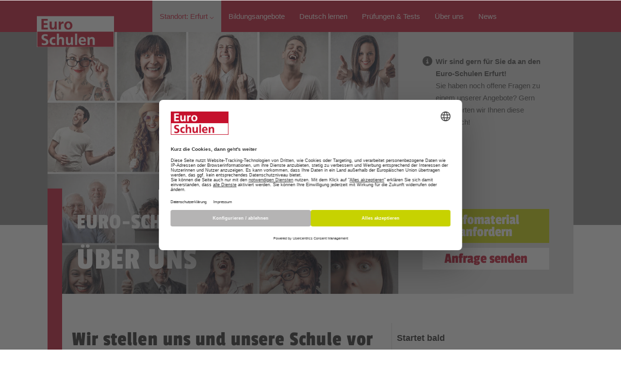

--- FILE ---
content_type: text/html; charset=utf-8
request_url: https://www.euro-schulen.de/erfurt/ueber-uns
body_size: 11346
content:
<!DOCTYPE html>
<html lang="de">
<head>

<meta charset="utf-8">
<!-- 
	This website is powered by TYPO3 - inspiring people to share!
	TYPO3 is a free open source Content Management Framework initially created by Kasper Skaarhoj and licensed under GNU/GPL.
	TYPO3 is copyright 1998-2026 of Kasper Skaarhoj. Extensions are copyright of their respective owners.
	Information and contribution at https://typo3.org/
-->

<base href="www.euro-schulen.de">

<title>Alle Informationen über die Euro-Schulen Erfurt</title>
<meta name="generator" content="TYPO3 CMS">
<meta name="description" content="Die Euro-Schulen Erfurt – Ihr Bildungspartner vor Ort. Wir bieten individuelle Bildungswege, Integration, Weiterbildung und berufliche Qualifizierung mit Herz und Kompetenz.">
<meta property="og:title" content="Euro-Schulen Erfurt - Über uns">
<meta property="og:type" content="text/html">
<meta property="og:url" content="https://www.euro-schulen.de/erfurt/ueber-uns">
<meta property="og:image" content="https://www.euro-schulen.de/fileadmin/_processed_/f/a/csm_ON_ES_HP_CE_Header_Themen_1200x900px_2508_14958_UeberUns_aedd885268.jpg">
<meta name="twitter:title" content="Euro-Schulen Erfurt - Über uns">
<meta name="twitter:card" content="text/html">
<meta name="twitter:image" content="https://www.euro-schulen.de/fileadmin/_processed_/f/a/csm_ON_ES_HP_CE_Header_Themen_1200x900px_2508_14958_UeberUns_aedd885268.jpg">
<meta name="twitter:url" content="https://www.euro-schulen.de/erfurt/ueber-uns">


<link rel="stylesheet" href="/typo3temp/assets/compressed/merged-f67942efe2875e4fcc9ebe9d221d373a-1fd73fbef5e5bf04d5e5660d4cb65cdd.css?1763563594" media="all">






<link rel="canonical" href="https://www.euro-schulen.de/erfurt/ueber-uns" />
<meta name="viewport" content="width=device-width, initial-scale=1, maximum-scale=5" /><link rel="apple-touch-icon" sizes="180x180" href="/fileadmin/ecc/img/appletouch/ES.png"><link rel="icon" href="/favicon.ico" sizes="48x48" >		<meta name="ahrefs-site-verification" content="984f5724d840f733d141f3c6f6823c173bd40125a9a160956494c898973d7be6">		<link rel="preload" fetchpriority="high" href="/fileadmin/ecc/fonts/Passion_One/passion-one-v11-latin-regular.woff2" as="font" type="font/woff2" crossorigin>	<!-- Google Tag Manager -->
    <script async type="text/javascript">
        // create dataLayer
        window.dataLayer = window.dataLayer || [];
        function gtag() {
            dataLayer.push(arguments);
        }
        // set „denied" as default for both ad and analytics storage,
        gtag("consent", "default", {
            ad_user_data: "denied",
            ad_personalization: "denied",
            ad_storage: "denied",
            analytics_storage: "denied",
            wait_for_update: 2000 // milliseconds to wait for update
        });
        // Enable ads data redaction by default [optional]
        gtag("set", "ads_data_redaction", true);
    </script>
	
    <script async type="text/plain" data-usercentrics="Google Tag Manager">
        (function(w, d, s, l, i) {
           w[l] = w[l] || [];
           w[l].push({
                'gtm.start': new Date().getTime(),
                event: 'gtm.js'
            });
            var f = d.getElementsByTagName(s)[0],
                j = d.createElement(s),
                dl = l != 'dataLayer' ? '&l=' + l : '';
            j.async = true;
            j.src =
                'https://www.googletagmanager.com/gtm.js?id=' + i + dl;
            f.parentNode.insertBefore(j, f);
		})(window, document, 'script', 'dataLayer', 'GTM-TRJXF5M');
    </script>
	<!-- End Google Tag Manager -->		<script>
			window.UC_UI_DOMAINS = {
				crossDomainConsentSharingIFrame: 'https://www.euroakademie.de/cross-domain-bridge.html',
			};
		</script>
		<script
			id="usercentrics-cmp"
			data-settings-id="U7kFLKll9"
			src="https://web.cmp.usercentrics.eu/ui/loader.js"
			nonce="rAnd0m">
		</script>
<script type="application/ld+json">{"@context":"https://schema.org/","@type":"LocalBusiness","legalName":"ESO Education Group","name":"Euro-Schulen Erfurt","address":{"@type":"PostalAddress","addressCountry":"DE","postalCode":"99084","streetAddress":"Juri-Gagarin-Ring 90"}}</script>
</head>
<body>


<div class="my-0 p-0 window-crop bg-white bg-darkmode-dark">
	
	



<header id="header" class="window-crop">

	<div class="body bg-primary">
	<div class="container hauptmenu">
		
		
		<div class="ea-logo_wrap">
			<a href="https://www.euro-schulen.de/erfurt" class="ea-logo" style="width:unset">
				<img alt="Euro Akademie" class="logo" src="/fileadmin/ecc/logo-es-rahmen.png" width="229" height="92">
			</a>
			<div class="hamburger_wrap">
				<div class="hamburger">
				</div>
			</div>
		</div>
		
		<div class="nav ea_hauptmenu">
			
			

			
			<a href="javascript:void(0);" class="standorte submenu-trigger" title="Standort: Erfurt" data-target="ea_standorte">
			Standort: Erfurt &#9013;
			</a>

			
			
				
						<a href="/erfurt/bildungsangebote" title="Bildungsangebote">Bildungsangebote</a>
					
			
				
						<a href="/erfurt/deutsch-lernen" title="Deutsch lernen">Deutsch lernen</a>
					
			
				
						<a href="/erfurt/pruefungen-tests" title="Prüfungen &amp; Tests">Prüfungen &amp; Tests</a>
					
			
				
						<a href="/erfurt/ueber-uns" title="Über uns">Über uns</a>
					
			
				
						<a href="/erfurt/news" title="News">News</a>
					
			
		</div>
		
		
		<div class="submenu ea_standorte">
			<div class="mobile_back"></div>
		
			<div class="spalte links">
				<a href="/bildungsangebote" title="Bildungsangebote" class="white">
					<div class="kategorie">Bildungsangebote</div>
					<div class="beschreibung">Nichts gefunden? Dann schau dir doch die Bildungsangebote unserer anderen Standorte an.</div>
				</a>
				
				<a href="/standortuebersicht" title="Übersichtskarte" class="dblue">
					<div class="kategorie">Übersichtskarte</div>
					<div class="beschreibung">Hier findest du alle unsere Standorte übersichtlich auf der Deutschlandkarte markiert.</div>
				</a>
			</div>
			
			<div class="spalte rest">
				
					
							
						
					
				
					
							
						
					
				
					
							
						
					
					<a href="/altenburg" title="Altenburg" class="default"><div class="kategorie">Altenburg</div></a>
					
				
					
							
						
					
					<a href="/aschaffenburg" title="Aschaffenburg" class="default"><div class="kategorie">Aschaffenburg</div></a>
					
				
					
							
						
					
					<a href="/bamberg" title="Bamberg" class="default"><div class="kategorie">Bamberg</div></a>
					
				
					
							
						
					
					<a href="/bergisch-gladbach" title="Bergisch Gladbach" class="default"><div class="kategorie">Bergisch Gladbach</div></a>
					
				
					
							
						
					
					<a href="/berlin" title="Berlin" class="default"><div class="kategorie">Berlin</div></a>
					
				
					
							
						
					
					<a href="/bitterfeld-wolfen" title="Bitterfeld-Wolfen" class="default"><div class="kategorie">Bitterfeld-Wolfen</div></a>
					
				
					
							
						
					
					<a href="/bonn" title="Bonn" class="default"><div class="kategorie">Bonn</div></a>
					
				
					
							
						
					
					<a href="/chemnitz" title="Chemnitz" class="default"><div class="kategorie">Chemnitz</div></a>
					
				
					
							
						
					
					<a href="/dessau" title="Dessau" class="default"><div class="kategorie">Dessau</div></a>
					
				
					
							
						
					
					<a href="/dortmund" title="Dortmund" class="default"><div class="kategorie">Dortmund</div></a>
					
				
					
							
						
					
					<a href="/dresden" title="Dresden" class="default"><div class="kategorie">Dresden</div></a>
					
				
					
							
						
					
					<a href="/dueren" title="Düren" class="default"><div class="kategorie">Düren</div></a>
					
				
					
							
						
					
					<a href="/duesseldorf" title="Düsseldorf" class="default"><div class="kategorie">Düsseldorf</div></a>
					
				
					
							
						
					
					<a href="/erfurt" title="Erfurt" class="active"><div class="kategorie">Erfurt</div></a>
					
				
					
							
						
					
					<a href="/essen" title="Essen" class="default"><div class="kategorie">Essen</div></a>
					
				
					
							
						
					
					<a href="/euskirchen" title="Euskirchen" class="default"><div class="kategorie">Euskirchen</div></a>
					
				
					
							
						
					
					<a href="/goerlitz" title="Görlitz" class="default"><div class="kategorie">Görlitz</div></a>
					
				
					
							
						
					
					<a href="/gransee" title="Gransee" class="default"><div class="kategorie">Gransee</div></a>
					
				
					
							
						
					
					<a href="/haldensleben" title="Haldensleben" class="default"><div class="kategorie">Haldensleben</div></a>
					
				
					
							
						
					
					<a href="/halle" title="Halle" class="default"><div class="kategorie">Halle</div></a>
					
				
					
							
						
					
					<a href="/hannover" title="Hannover" class="default"><div class="kategorie">Hannover</div></a>
					
				
					
							
						
					
					<a href="/hilden" title="Hilden" class="default"><div class="kategorie">Hilden</div></a>
					
				
					
							
						
					
					<a href="/hohenstein-ernstthal" title="Hohenstein-Ernstthal" class="default"><div class="kategorie">Hohenstein-Ernstthal</div></a>
					
				
					
							
						
					
					<a href="/hoyerswerda" title="Hoyerswerda" class="default"><div class="kategorie">Hoyerswerda</div></a>
					
				
					
							
						
					
					<a href="/jena" title="Jena" class="default"><div class="kategorie">Jena</div></a>
					
				
					
							
						
					
					<a href="/kerpen" title="Kerpen" class="default"><div class="kategorie">Kerpen</div></a>
					
				
					
							
						
					
					<a href="/koeln" title="Köln" class="default"><div class="kategorie">Köln</div></a>
					
				
					
							
						
					
					<a href="/langenfeld" title="Langenfeld" class="default"><div class="kategorie">Langenfeld</div></a>
					
				
					
							
						
					
					<a href="/leipzig" title="Leipzig" class="default"><div class="kategorie">Leipzig</div></a>
					
				
					
							
						
					
					<a href="/leverkusen" title="Leverkusen" class="default"><div class="kategorie">Leverkusen</div></a>
					
				
					
							
						
					
					<a href="/maerkischer-kreis" title="Märkischer Kreis" class="default"><div class="kategorie">Märkischer Kreis</div></a>
					
				
					
							
						
					
					<a href="/magdeburg" title="Magdeburg" class="default"><div class="kategorie">Magdeburg</div></a>
					
				
					
							
						
					
					<a href="/mainz" title="Mainz" class="default"><div class="kategorie">Mainz</div></a>
					
				
					
							
						
					
					<a href="/meissen" title="Meißen" class="default"><div class="kategorie">Meißen</div></a>
					
				
					
							
						
					
					<a href="/mettmann" title="Mettmann" class="default"><div class="kategorie">Mettmann</div></a>
					
				
					
							
						
					
					<a href="/minden" title="Minden" class="default"><div class="kategorie">Minden</div></a>
					
				
					
							
						
					
					<a href="/niederrhein" title="Niederrhein" class="default"><div class="kategorie">Niederrhein</div></a>
					
				
					
							
						
					
					<a href="/oldenburg" title="Oldenburg" class="default"><div class="kategorie">Oldenburg</div></a>
					
				
					
							
						
					
					<a href="/ostwestfalen-lippe" title="Ostwestfalen-Lippe" class="default"><div class="kategorie">Ostwestfalen-Lippe</div></a>
					
				
					
							
						
					
					<a href="/potsdam" title="Potsdam" class="default"><div class="kategorie">Potsdam</div></a>
					
				
					
							
						
					
					<a href="/poessneck" title="Pößneck" class="default"><div class="kategorie">Pößneck</div></a>
					
				
					
							
						
					
					<a href="/ratingen" title="Ratingen" class="default"><div class="kategorie">Ratingen</div></a>
					
				
					
							
						
					
					<a href="/riesa" title="Riesa" class="default"><div class="kategorie">Riesa</div></a>
					
				
					
							
						
					
					<a href="/solingen" title="Solingen" class="default"><div class="kategorie">Solingen</div></a>
					
				
					
							
						
					
					<a href="/trier" title="Trier" class="default"><div class="kategorie">Trier</div></a>
					
				
					
							
						
					
					<a href="/velbert" title="Velbert" class="default"><div class="kategorie">Velbert</div></a>
					
				
					
							
						
					
					<a href="/wiesbaden" title="Wiesbaden" class="default"><div class="kategorie">Wiesbaden</div></a>
					
				
					
							
						
					
					<a href="/wuppertal" title="Wuppertal" class="default"><div class="kategorie">Wuppertal</div></a>
					
				
					
							
						
					
					<a href="/zittau" title="Zittau" class="default"><div class="kategorie">Zittau</div></a>
					
				
					
							
						
					
					<a href="/zwickau" title="Zwickau" class="default"><div class="kategorie">Zwickau</div></a>
					
				
			</div>
			
			<div class="farbcode">
				<div class="cyan"></div>
				<div class="magenta"></div>
				<div class="yellow"></div>
				<div class="green"></div>
			</div>
		</div>
		
		
		
		
			
		
			
		
			
		
			
		
			
		
		
	</div>
	</div>

</header>
	



	<main class="main-content">
	
	
    <div style="height:100%; position:relative">
		
	







		
		
	










<script>
	document.getElementById('header').classList.add('header__lock');
</script>




<div class="d-none">

	
	
	
	
	
	
				<style nonce="3wt9CBQZOaCP4AlW5s3QgdpNcRrHfMYRCp7SAhLsDH9fWtSgWK7sAQ">
					.extbase-debugger-tree{position:relative}
					.extbase-debugger-tree input[type="checkbox"]{position:absolute !important;float: none !important;top:0;left:0;height:14px;width:14px;margin:0 !important;cursor:pointer;opacity:0;z-index:2}
					.extbase-debugger-tree input~.extbase-debug-content{display:none}
					.extbase-debugger-tree .extbase-debug-header:before{position:relative;top:3px;content:"";padding:0;line-height:10px;height:12px;width:12px;text-align:center;margin:0 3px 0 0;background-image:url([data-uri]);display:inline-block}
					.extbase-debugger-tree input:checked~.extbase-debug-content{display:inline}
					.extbase-debugger-tree input:checked~.extbase-debug-header:before{background-image:url([data-uri])}
					.extbase-debugger{display:block;text-align:left;background:#2a2a2a;border:1px solid #2a2a2a;box-shadow:0 3px 0 rgba(0,0,0,.5);color:#000;margin:20px;overflow:hidden;border-radius:4px}
					.extbase-debugger-floating{position:relative;z-index:99990}
					.extbase-debugger-top{background:#444;font-size:12px;font-family:monospace;color:#f1f1f1;padding:6px 15px}
					.extbase-debugger-center{padding:0 15px;margin:15px 0;background-image:repeating-linear-gradient(to bottom,transparent 0,transparent 20px,#252525 20px,#252525 40px)}
					.extbase-debugger-center,.extbase-debugger-center .extbase-debug-string,.extbase-debugger-center a,.extbase-debugger-center p,.extbase-debugger-center pre,.extbase-debugger-center strong{font-size:12px;font-weight:400;font-family:monospace;line-height:20px;color:#f1f1f1}
					.extbase-debugger-center pre{background-color:transparent;margin:0;padding:0;border:0;word-wrap:break-word;color:#999}
					.extbase-debugger-center .extbase-debug-string{color:#ce9178;white-space:normal}
					.extbase-debugger-center .extbase-debug-type{color:#569CD6;padding-right:4px}
					.extbase-debugger-center .extbase-debug-unregistered{background-color:#dce1e8}
					.extbase-debugger-center .extbase-debug-filtered,.extbase-debugger-center .extbase-debug-proxy,.extbase-debugger-center .extbase-debug-ptype,.extbase-debugger-center .extbase-debug-visibility,.extbase-debugger-center .extbase-debug-uninitialized,.extbase-debugger-center .extbase-debug-scope{color:#fff;font-size:10px;line-height:12px;padding:2px 4px;margin-right:2px;position:relative;top:-1px}
					.extbase-debugger-center .extbase-debug-scope{background-color:#497AA2}
					.extbase-debugger-center .extbase-debug-ptype{background-color:#698747}
					.extbase-debugger-center .extbase-debug-visibility{background-color:#6c0787}
					.extbase-debugger-center .extbase-debug-uninitialized{background-color:#698747}
					.extbase-debugger-center .extbase-debug-dirty{background-color:#FFFFB6}
					.extbase-debugger-center .extbase-debug-filtered{background-color:#4F4F4F}
					.extbase-debugger-center .extbase-debug-seeabove{text-decoration:none;font-style:italic}
					.extbase-debugger-center .extbase-debug-property{color:#f1f1f1}
					.extbase-debugger-center .extbase-debug-closure{color:#9BA223;}
				</style>
				<div class="extbase-debugger extbase-debugger-inline">
				<div class="extbase-debugger-top">Extbase Variable Dump</div>
				<div class="extbase-debugger-center">
					<pre dir="ltr">NULL</pre>
				</div>
			</div>
			
</div>



<section class="ea_header">


	<div class="container header_container wrap">
	
		<div class="row">
			<div class="col-12 col-lg-8 img_wrap bg-dark">
				
						<picture>
							<source media="(min-width: 576px)" srcset="/fileadmin/_processed_/f/a/csm_ON_ES_HP_CE_Header_Themen_1200x900px_2508_14958_UeberUns_641ab781f2.jpg">
							<source media="(min-width: 300px) and (orientation:portrait)" srcset="/fileadmin/_processed_/f/a/csm_ON_ES_HP_CE_Header_Themen_1200x900px_2508_14958_UeberUns_181fc37ef7.jpg">
							<source media="(min-width: 300px)" srcset="/fileadmin/_processed_/f/a/csm_ON_ES_HP_CE_Header_Themen_1200x900px_2508_14958_UeberUns_aedd885268.jpg">
							<img src="/fileadmin/_standort_headerbilder/relaunch_ES_0925/ON_ES_HP_CE_Header_Themen_1200x900px_2508_14958_UeberUns.jpg" alt="Eine Collage aus Porträts von lächelnden, lachenden und jubelnden Menschen unterschiedlichen Alters, die Freude, Begeisterung oder Erfolg durch Gesten wie erhobene Fäuste, Daumen hoch oder weite Lacher ausdrücken." />
						</picture>
						
						
						
						
						
					
				
				<div class="headerbox">
					
					
					
					
					
							<h1 class="h1 text-hyphens text-white"><span class="h3 d-block">Euro-Schulen Erfurt </span>Über uns</h1>
						
				</div>
				
				<div class="blaue_box">
				</div>
				
				
			</div>
			<div class="col-12 col-lg-4 news">
			
				<div class="block">
					
						<div class="box">
							<div class="icon">
								<i class="fa-solid fa-circle-info"></i>
							</div>
							
							<a href="/erfurt/news/details/wir-sind-gern-fuer-sie-da-an-den-euro-schulen-erfurt" class="headline">
								<div class="newstitle">Wir sind gern für Sie da an den Euro-Schulen Erfurt!</div>
								<div style="font-weight:100;">Sie haben noch offene Fragen zu einem unserer Angebote? Gern beantworten wir Ihnen diese persönlich!</div>
							</a>
						</div>
					

				</div>
				
				<div class="spacer"></div>
				
				<div class="block">
					<a href="https://public.euro-schulen.de/action?ActionHandler=PublicForm&amp;formularTyp=1&amp;layout=ES&amp;Language=DE&amp;eigeneSeite&amp;marke=ES&amp;locations=G3----551---C--&amp;groupByCity&amp;digitalCountry&amp;keinBrief&amp;produktTyp=1;102" target="_blank" class="btn btn-info">
					Infomaterial anfordern
					</a>
					
					<a href="https://public.euro-schulen.de/action?ActionHandler=PublicForm&amp;formularTyp=2&amp;layout=ES&amp;Language=DE&amp;eigeneSeite&amp;marke=ES&amp;locations=G3----551---C--&amp;groupByCity&amp;digitalCountry&amp;keinBrief&amp;produktTyp=1;102" target="_blank"  class="btn btn-anfrage">
					Anfrage senden
					</a>
					
					
					
				</div>
			
			</div>
		</div>
		
		<div class="farbcode">
			<div class="cyan"></div>
			<div class="magenta"></div>
			<div class="yellow"></div>
			<div class="green"></div>
		</div>
	
	</div>


	<div class="backdrop">
	</div>

</section>













		
		<section class="container">
			<div class="row">
			
				<div class="col-12 col-md-8 col-xl-9 pr-md-5">
					
	














	
	<div class="content-text  mb-0 text-hyphens">
		
			<h2 class="element-header">Wir stellen uns und unsere Schule vor</h2>
		
		<p>Die Euro-Schulen Erfurt sind seit 1991 ein leistungsfähiger Anbieter von <strong>Fortbildungen, Weiterbildungen, Umschulungen</strong> sowie von individuell geplanten und durchgeführten Bildungsmaßnahmen im <strong>kaufmännisch-verwaltenden, fremdsprachlichen, sozialen</strong> sowie im <strong>IT-Bereich</strong>.</p>
<p>Außerdem sind wir Anbieter von <strong>sozialen Projekten</strong> und <strong>Vermittlungsmaßnahmen</strong> für die Agentur für Arbeit und das Job Center. Unser Hauptschulgebäude steht im Zentrum von Erfurt.</p>
<h3>Verkehrsgünstige Lage</h3>
<p>Die Euro-Schulen Erfurt befinden sich verkehrsgünstig im<strong> Zentrum von Erfurt</strong>. Vom Erfurter Hauptbahnhof&nbsp; läuft man ca. 1 Minute, Straßenbahnen und Busse sind in unmittelbarer Nähe.</p>
<h3>Angenehme Klassenräume</h3>
<p>Die Räume sind <strong>modern ausgestattet</strong>, es stehen Beamer, W-Lan, Overhead-Projektoren, CD-Player, DVD-Player, TV, Videokamera zur Verfügung. Es gibt mehrere Praxisräume, wie zum Beispiel für die Übungsfirma oder für das Werken.&nbsp;</p>
<p>Große Fensterflächen, Bilder und durch Schüler gestaltete Plakate sowie Grünpflanzen sorgen für eine<strong> helle und freundliche Lernumgebung</strong>.</p>
<h3>Mediathek</h3>
<p>Lehrer*innen und Schüler*innen können die <strong>schuleigene Mediathek</strong> nutzen. Das Angebot reicht von Fachliteratur bis hin zu fremdsprachigen Romanen.</p>
	</div>

	
	
	
	





				</div>
				
				<aside class="seitenspalte col-12 col-md-4 col-xl-3">
					
	


<div class="ajaxdetail_url d-none">/erfurt/ueber-uns?type=345678912</div>






	<div class="h6 my-2 font-weight-bold">Startet bald</div>

	<div class="startetbald mb-2">

	
	
	<div class="startetbald__termin py-2">
			
			<a href="/erfurt/bildungsangebote/details/M815__PO_2Q18S_1/Deutsch-Test-fuer-Zuwanderer-DTZ---Integrationskurs">Deutsch-Test für Zuwanderer (DTZ) - Integrationskurs</a>
			<div class="startetbald__datum">28.2.2026 &mdash; Erfurt</div>
	</div>
	
	
	<div class="startetbald__termin py-2">
			
			<a href="/erfurt/bildungsangebote/details/W5U73_RHN2Q18S_1/Berufssprachkurs-mit-Zielsprachniveau-B2-500-UE">Berufssprachkurs mit Zielsprachniveau B2 (500 UE)</a>
			<div class="startetbald__datum">2.3.2026 &mdash; Erfurt</div>
	</div>
	
	
	<div class="startetbald__termin py-2">
			
			<a href="/erfurt/bildungsangebote/details/7MFA5_K1Z2Q18S_1/Individuelles-Einzelcoaching-fuer-Menschen-mit-Migrationshinterg">Individuelles Einzelcoaching für Menschen mit Migrationshintergrund</a>
			<div class="startetbald__datum">laufender Einstieg &mdash; Erfurt</div>
	</div>
	
	
	<div class="startetbald__termin py-2">
			
			<a href="/erfurt/bildungsangebote/details/W571__PO_2Q18S_1/Allgemeiner-Integrationskurs">Allgemeiner Integrationskurs</a>
			<div class="startetbald__datum">laufender Einstieg &mdash; Erfurt</div>
	</div>
	

	
		<a class="btn btn-primary btn-fill ml-0 text-white" href="/erfurt/bildungsangebote">
			Alle Angebote
		</a>
	


	</div>


				</aside>
			
			</div>
		</section>
		
    	
	<section class="m-0 p-0" >
<div class="container">

	
		
			<div class="row">
				<div class="col-12">
					<div style="overflow-x:hidden">
						<div class="w-100 scrollupdate" data-opacity="100"
						data-startpoint="0" data-endpoint="100"
						data-offset_x="0">
							<h2>Gemeinsam lernen – gemeinsam wachsen</h2>
							
						</div>
					</div>
				</div>
			</div>

	
</div>
</section>



<section class="m-0 p-0 d-none d-md-block">
<div class="container">	
	<div class="row">
		
		<div class="col-12 d-flex p-0">
			
			
			
			
			
			
			
			
			<div class="flex-grow-0 p-2">
				
				<img src="/fileadmin/_processed_/e/6/csm_Integrationskurs-Erfurt_82284079a9_9edafe9e72.jpg" alt="" loading="lazy" class="w-100 scrollupdate" data-opacity="100"
				data-startpoint="0" data-endpoint="90"
				data-offset_y="0" />
			</div>
			
			
			
			
			
			
			
			<div class="flex-grow-0 p-2">
				
				<img src="/fileadmin/_processed_/9/a/csm_Schulalltag_P1010202_2f04947069_74d1f295e7.jpg" alt="" loading="lazy" class="w-100 scrollupdate" data-opacity="100"
				data-startpoint="10" data-endpoint="100"
				data-offset_y="0" />
			</div>
			
		
		</div>

	</div>

</div>
</section>



<section class="m-0 p-0 d-block d-md-none">
<div class="container">	
	<div class="row">
		
		<div class="col-12 p-0" style="overflow-x:hidden">
			
			
			<div class="p-2">
				
				<img src="/fileadmin/_processed_/e/6/csm_Integrationskurs-Erfurt_82284079a9_9edafe9e72.jpg" alt="" loading="lazy" class="w-100 scrollupdate" data-opacity="100"
				data-startpoint="0" data-endpoint="85"
				data-offset_x="-0" />
			</div>
			
			<div class="p-2">
				
				<img src="/fileadmin/_processed_/9/a/csm_Schulalltag_P1010202_2f04947069_74d1f295e7.jpg" alt="" loading="lazy" class="w-100 scrollupdate" data-opacity="100"
				data-startpoint="0" data-endpoint="85"
				data-offset_x="0" />
			</div>
			
		
		</div>

	</div>

</div>
</section>

























    

            <div id="c6604" class="frame frame-default frame-type-list frame-layout-0">
                
                
                    



                
                
                    

    



                
                

    
        











<section class="euro-schulen persosingle">




	<div class="container mt-15 perso_header">
		<div class="row pt-4 mb-0">
			<div class="col-md-12">
				<h2 class="text-primary text-darkmode-white h2 text-center">Ihre Standortleitung in Erfurt</h2>
			</div>
		</div>
	</div>




<section class="perso_content">

<div class="container single_container">


	<div class="row justify-content-center pt-8 pb-10 single_row">
	
			<div class="block_links"></div>
			
			
			<div class="col-12 col-md-3 col-lg-2 px-10 px-sm-2 img-wrap position-relative">
				
				<div class="randkringel euro-schulen p-2 my-0 mx-auto w-100">
				
					<img class="w-100 img-circle" alt="Uwe Schöneck" src="/fileadmin/_processed_/f/f/csm_Schoeneck_Uwe_EA_656b8044d7.jpg" width="256" height="256" />
				
				</div>
				
			</div>
			
			
			<div class="col-12 col-md-9 col-lg-6 ml-md-2 pt-2 px-1 px-sm-20 px-md-2">
			
					<div class="block-center my-6">
					
					
					<div class="lead zitat">
					<p><i><strong>"Wer immer tut, was er schon kann, bleibt immer das, was er schon ist."</strong></i><br>(Henry Ford)</p>
<p>Dieses Zitat hat mich nicht nur im Sport angetrieben. Auch im Beruf und insbesondere in der beruflichen Aus- und Weiterbildung ist es Motivation, etwas für sich zu tun sowie neue Wege zu gehen, um sich persönlich weiterzuentwickeln und neue Ziele zu erreichen.</p>
<p><strong>Hierfür stehen die Euro-Schulen Jena/Erfurt als kompetenter Bildungspartner an Ihrer Seite!</strong></p>
					</div>
					
					<div class="horizontal-break w-100 mt-4 mb-2"></div>
			
			
					<h3 class="mb-0 mt-4 name">
						 Uwe Schöneck
						
					</h3>
					
					<div class="funktion">
						Leiter Euro-Schulen Jena/Erfurt
					</div>
					
					<p class="clearfix mt-2 mb-0 kontakt">
						
							<strong><i class="fas fa-phone"></i>&emsp;<a href="tel:+49364138750">03641 38750</a></strong>
						
						
						
						
							<strong><i class="fas fa-envelope"></i>&emsp;<script type="text/javascript" language="javascript">
<!--

coded = "znej8k8npxqu8U8zjx18"
 key = "euktbGIx7DMNyC-RvO1B8qpFEYac@glHWS0foiPs569XJhwnU3LT.rK2jVQz4mZdA"
 shift=coded.length
 link=""
 for (i=0; i<coded.length; i++) {
 if (key.indexOf(coded.charAt(i))==-1) {
 ltr = coded.charAt(i)
 link += (ltr)
 }
 else { 
 ltr = (key.indexOf(coded.charAt(i))-
		shift+key.length) % key.length
 link += (key.charAt(ltr))
 }
 }
document.write("<a href='mailto:"+link+"' class='text-white'>"+link+"</a>")

//-->
</script><noscript>N/A</noscript></strong>
						
						
						
					</p>
					
					</div>
					
			</div>
			
			<div class="col-12 p-1"></div>


	</div>

	
</div>

</section>
</section>

    


                
                    



                
                
                    



                
            </div>

        


    

            <div id="c11298" class="frame frame-default frame-type-list frame-layout-0">
                
                
                    



                
                
                    

    



                
                

    
        






<section class="py-1 bg-img eso_personal_kacheln" style="background-image:url('/_assets/82ed951db73a7bb7ca9a99189c2add37/Img/AnsprechpartnerBG.jpg')">

<div class="container mt-3 mb-3">
					
	
	<div class="row text-center pt-4 mb-0">
		<div class="col-md-12">
			<h3 class="text-primary h2 text-hyphens">Ihre Ansprechpartner*innen in Erfurt</h3>
		</div>
	</div>
	
	
	<div class="row pt-0">
	
		
			<div class="col-12 col-sm-6 pr-sm-12 d-block d-md-flex">
					
					
					
					
					<div>
					<div class="mb-1 mt-4 h3 perso_name">
						
								 Arezo Nam Naseri
								
							
					</div>
					
					
					<div class="p-0 perso_funktion">
						Bereich Deutsch und Integration / Coaching
					</div>
					
					
					<p class="mt-3 mb-0 perso_kontakt">
						
							<strong><i class="fas fa-phone"></i>&emsp;<a href="tel:+4936130254718">0361 30254718</a></strong>
						
						
					</p>
					<p class="perso_kontakt mt-1">
						
							<strong><i class="fas fa-envelope"></i>&emsp;<a href="mailto:naseri.arezoNam@eso.de" class="flex-1">naseri.arezoNam@eso.de</a></strong>
						
						
					</p>
					</div>
				
			</div>
		
			<div class="col-12 col-sm-6 pr-sm-12 d-block d-md-flex">
					
					
					
					
					<div>
					<div class="mb-1 mt-4 h3 perso_name">
						
								 Masoud Naseri
								
							
					</div>
					
					
					<div class="p-0 perso_funktion">
						Bereich Deutsch und Integration / Coaching
					</div>
					
					
					<p class="mt-3 mb-0 perso_kontakt">
						
							<strong><i class="fas fa-phone"></i>&emsp;<a href="tel:+4936130254718">0361 30254718</a></strong>
						
						
					</p>
					<p class="perso_kontakt mt-1">
						
							<strong><i class="fas fa-envelope"></i>&emsp;<a href="mailto:naseri.masoud@eso.de" class="flex-1">naseri.masoud@eso.de</a></strong>
						
						
					</p>
					</div>
				
			</div>
		
			<div class="col-12 col-sm-6 pr-sm-12 d-block d-md-flex">
					
					
					
					
					<div>
					<div class="mb-1 mt-4 h3 perso_name">
						
								 Christiane Richter
								
							
					</div>
					
					
					<div class="p-0 perso_funktion">
						Service &amp; Welcome Desk
					</div>
					
					
					<p class="mt-3 mb-0 perso_kontakt">
						
							<strong><i class="fas fa-phone"></i>&emsp;<a href="tel:+493613025470">0361 3025470</a></strong>
						
						
					</p>
					<p class="perso_kontakt mt-1">
						
							<strong><i class="fas fa-envelope"></i>&emsp;<a href="mailto:erfurt@eso.de" class="flex-1">erfurt@eso.de</a></strong>
						
						
					</p>
					</div>
				
			</div>
		
		
		<div class="col-12 p-3"></div>
	</div>
	
	

	
</div>

</section>


    


                
                    



                
                
                    



                
            </div>

        













<section class="ecc_eso_content">
<div class="container mt-6 mt-lg-12 mb-3 mb-lg-14">
<div class="row py-0">
<div class="col-12 py-0">




	
	<div class="content-text mt-5 mb-0 text-hyphens">
		
			<h2 class="element-header">Standort Erfurt</h2>
		
		<p>Die Stadt Erfurt ist eine sehr&nbsp;<strong>spannende Stadt</strong>&nbsp;für junge Menschen, die auf der Suche sind nach Kultur auf hohem Niveau aber nicht in einer Riesenmetropole wohnen möchten.</p>
<p>Die&nbsp;<strong>Freizeitmöglichkeiten</strong>&nbsp;in Erfurt sind sehr breit gefächert und bieten für jeden Geschmack etwas. Besonders in der Innenstadt gibt es zahlreiche Einkaufspassagen, die aufgrund der&nbsp;<strong>gut ausgebauten Verkehrsanbindungen</strong>&nbsp;einfach zu erreichen sind. Somit ist es für jeden möglich, die Landeshauptstadt und seine Umgebung zu erkunden.&nbsp;&nbsp;</p>
<p>Im Laufe der Zeit ist Erfurt zu einem&nbsp;<strong>Kulturzentrum</strong>&nbsp;geworden. Zahlreiche Denkmäler, Kirchen und weitere antike Bauwerke offenbaren die Geschichte dieser Stadt, einer der ältesten in Deutschland. Die Krämerbrücke zählt zu den bekanntesten Wahrzeichen Erfurts und ist nördlich der Alpen mit ihrer beidseitigen Brückenbebauung mit Fachwerkhäusern einmalig. Das moderne Theater, die Museen und Galerien machen Erfurt zu etwas ganz Besonderem.</p>
<p>Die&nbsp;<strong>Stadt- und Regional- sowie die Universitätsbibliothek</strong>&nbsp;bieten unzählige Nachschlagewerke während der Ausbildung.&nbsp;</p>
<p><strong>Aktive Gäste</strong>&nbsp;der Stadt&nbsp;erfreuen sich über&nbsp;attraktive Schwimm- und Freibäder, aber auch über Fitness- und Wellnesscenter.</p>
<p>Dass Thüringen den Namen „<strong>das grüne Herz Deutschlands</strong>“ trägt, bestätigt der Egapark Erfurt mit seiner einzigartigen Pflanzenvielfalt.&nbsp;</p>
<p>Mit einem Besuch der Restaurants der Innenstadt kann man in die&nbsp;<strong>Gastronomie&nbsp;</strong>aus den verschiedensten Kulturen der Welt eintauchen.</p>
<p>Mehr Informationen über die zahlreiche Angebote der Blumenstadt <a href="https://www.erfurt.de/ef/de/index.html" target="_blank" rel="noreferrer">finden Sie&nbsp;hier!</a></p>
	</div>

	
	
	
	


</div>
</div>
</div>
</section>




		
	

	</div>
	
	</main>


	



















<footer class="m-0 p-0">

	<section class="footer my-0 window-crop">
        <div class="container px-1 px-md-4">
            <div class="row px-1 p-lg-0">
				
				
					
				
				
				
				
				
				
				
				
				
                <div class="col-12 col-md-6 col-lg-3 pl-sm-0 pr-8">
                    <div class="footer__contentbox">
					
					
						
						
					
					
					
                        <span class="footer__headline">Euro-Schulen Erfurt</span>
						
						
						
						
						
                        <p class="mb-4">Juri-Gagarin-Ring 90<br/>99084 Erfurt<br/>
                        
                        
						</p>
						
						
						
						
						<div>
							<p>Tel: <a href="tel:03613025470">0361 3025470</a><br>Fax: 0361 30254799<br>E-Mail: <a href="mailto:erfurt@eso.de" title="E-Mail an die Euro-Schulen Erfurt senden">erfurt@eso.de</a></p>
<p><strong>Öffnungszeiten:</strong><br>Mo – Fr: 7:00 – 16:00 Uhr</p>
						</div>
						
						<div class="d-flex">
							
							<a href="https://www.facebook.com/EuroSchulen/" class="footer__sociallink mr-2" target="_blank"><i class="fab fa-facebook-square"></i></a>
							
							
							
							<a href="https://www.instagram.com/euroschulen/" class="footer__sociallink mr-2" target="_blank"><i class="fab fa-instagram"></i></a>
							
							
							
							<a href="https://www.youtube.com/@euro-schulen" class="footer__sociallink mr-2" target="_blank"><i class="fab fa-youtube"></i></a>
							

							
							
							
							<a href="https://www.linkedin.com/company/euro-schulen" class="footer__sociallink mr-2" target="_blank"><i class="fab fa-linkedin"></i></a>
							
							
							
							<a href="https://www.tiktok.com/@euroschulen" class="footer__sociallink mr-2" target="_blank"><i class="fab fa-tiktok"></i></a>
							
						</div>
						
						<div class="d-flex py-3">
							<a href="https://public.euro-schulen.de/action?ActionHandler=PublicForm&amp;formularTyp=2&amp;layout=ES&amp;Language=DE&amp;eigeneSeite&amp;marke=ES&amp;locations=G3----551---C--&amp;groupByCity&amp;digitalCountry&amp;keinBrief&amp;produktTyp=1;102" target="_blank" data-modalID="modal-formular" data-formurl="action?ActionHandler=PublicForm&amp;formularTyp=2&amp;layout=&amp;Language=DE&amp;eigeneSeite&amp;marke=&amp;locations=G3----551---C--&amp;groupByCity&amp;digitalCountry&amp;keinBrief&amp;produktTyp=1;102" class="footer__cta-btn m-0 mr-1 modal" title="Kontakt">Kontakt</a>
							<a href="https://public.euro-schulen.de/action?ActionHandler=PublicForm&amp;formularTyp=3&amp;layout=ES&amp;Language=DE&amp;eigeneSeite&amp;marke=ES&amp;locations=G3----551---C--&amp;groupByCity&amp;digitalCountry&amp;keinBrief&amp;produktTyp=1;102" target="_blank" data-modalID="modal-formular" data-formurl="action?ActionHandler=PublicForm&amp;formularTyp=3&amp;layout=&amp;Language=DE&amp;eigeneSeite&amp;marke=&amp;locations=G3----551---C--&amp;groupByCity&amp;digitalCountry&amp;keinBrief&amp;produktTyp=1;102" class="footer__cta-btn m-0 mr-6 modal" title="Beratung">Beratung</a>
						</div>
					
						
                    </div>
                    

                </div>
                <div class="col-12 col-md-6 col-lg-3 pl-sm-0 pr-8">
					
                    <div class="footer__contentbox">
                        <span class="footer__headline">Sitemap</span>
						<ul class="footer__sitemap">
							<li>
								
									
											<a href="/erfurt/bildungsangebote" title="Bildungsangebote" class="footer__link">Bildungsangebote</a>
										
								
									
											<a href="/erfurt/deutsch-lernen" title="Deutsch lernen" class="footer__link">Deutsch lernen</a>
										
								
									
											<a href="/erfurt/pruefungen-tests" title="Prüfungen &amp; Tests" class="footer__link">Prüfungen &amp; Tests</a>
										
								
									
											<a href="/erfurt/ueber-uns" title="Über uns" class="footer__link">Über uns</a>
										
								
									
											<a href="/erfurt/news" title="News" class="footer__link">News</a>
										
								
							</li>
						</ul>
                    </div>
                </div>
                <div class="col-12 col-md-6 col-lg-3 pl-sm-0 pr-8">
                    <div class="footer__contentbox">
						
                        <span class="footer__headline">Startet bald</span>
						
						
						<div class="startetbald__termin pt-2 w-100 w-sm-75 w-md-100">
								<!-- <a href="/erfurt/ueber-uns/M815__PO_2Q18S_"> -->
								<a href="/erfurt/bildungsangebote/details/M815__PO_2Q18S_1/Deutsch-Test-fuer-Zuwanderer-DTZ---Integrationskurs">
									Deutsch-Test für Zuwanderer (DTZ) - Integrationskurs
								</a>
								<!-- <a> -->
								<div class="startetbald__datum">28.2.2026 &mdash; Erfurt</div>
						</div>
						
						<div class="startetbald__termin pt-2 w-100 w-sm-75 w-md-100">
								<!-- <a href="/erfurt/ueber-uns/W5U73_RHN2Q18S_"> -->
								<a href="/erfurt/bildungsangebote/details/W5U73_RHN2Q18S_1/Berufssprachkurs-mit-Zielsprachniveau-B2-500-UE">
									Berufssprachkurs mit Zielsprachniveau B2 (500 UE)
								</a>
								<!-- <a> -->
								<div class="startetbald__datum">2.3.2026 &mdash; Erfurt</div>
						</div>
						
						<div class="startetbald__termin pt-2 w-100 w-sm-75 w-md-100">
								<!-- <a href="/erfurt/ueber-uns/7MFA5_K1Z2Q18S_"> -->
								<a href="/erfurt/bildungsangebote/details/7MFA5_K1Z2Q18S_1/Individuelles-Einzelcoaching-fuer-Menschen-mit-Migrationshinterg">
									Individuelles Einzelcoaching für Menschen mit Migrationshintergrund
								</a>
								<!-- <a> -->
								<div class="startetbald__datum">laufender Einstieg &mdash; Erfurt</div>
						</div>
						
						<div class="startetbald__termin pt-2 w-100 w-sm-75 w-md-100">
								<!-- <a href="/erfurt/ueber-uns/W571__PO_2Q18S_"> -->
								<a href="/erfurt/bildungsangebote/details/W571__PO_2Q18S_1/Allgemeiner-Integrationskurs">
									Allgemeiner Integrationskurs
								</a>
								<!-- <a> -->
								<div class="startetbald__datum">laufender Einstieg &mdash; Erfurt</div>
						</div>
						
                    </div>
                </div>
                <div class="col-12 col-md-6 col-lg-3 pl-sm-0">
                    <div class="footer__contentbox">
						
						<span class="footer__headline">Rechtliches</span>
						
						<a class="footer__link" title="Impressum" href="/impressum">Impressum</a>
						<a class="footer__link" title="Datenschutz" href="/datenschutz">Datenschutz</a>

						<a id="cookie" class="footer__link" href="javascript:__ucCmp.showSecondLayer();updateShadowDom();">Cookie-Einstellungen</a>
						<a class="footer__link" title="Hinweisgeberschutzgesetz" href="/hinweisgeberschutzgesetz">Hinweisgeberschutzgesetz</a>
						<a class="footer__link" title="Barrierefreiheitserklärung" href="/barrierefreiheitserklaerung">Barrierefreiheitserklärung</a>

						
                    </div>
					
					
                </div>
				
            </div>
        </div>
    </section>


    <section class="end my-0 mx-auto window-crop">
        <div class="container px-4">
            <div class="row">
                <div class="col">
                    © Copyright <script>document.write(new Date().getFullYear());</script>
                </div>
            </div>
        </div>
    </section>
</footer>
	
	
	
</div>
<script src="/typo3temp/assets/compressed/merged-5b84f64375f00e4633772029571fb000-da8ea5859e09758638e5559eb377254d.js?1751964643"></script>
<script src="/typo3temp/assets/compressed/merged-44ef1235e5eb580cfd7510b6601a7202-aa520000b448919bbfcad257757e2423.js?1755513379"></script>


</body>
</html>